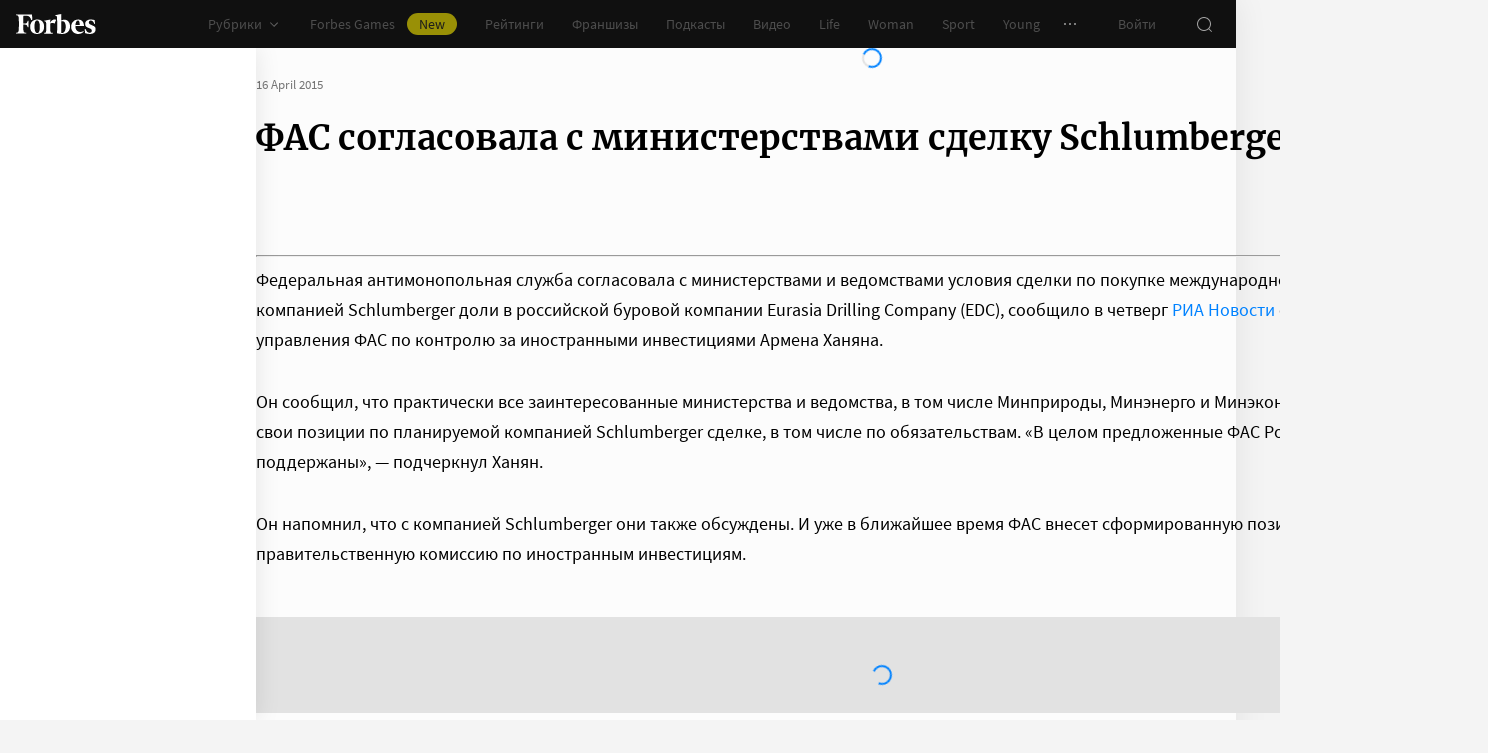

--- FILE ---
content_type: application/javascript; charset=utf-8
request_url: https://cdn.forbes.ru/_nuxt/DQwAHFkQ.js
body_size: 815
content:
import{L as c,b as _}from"./BHeZ4yTP.js";import{m as h,ca as I,ak as g,d as v,c7 as x,a as S,aj as b}from"./kLQUmaL-.js";import{q as k,a0 as y,f as l,J as C,P as L,Y as N,Q as R,W as $,a5 as F,X as M}from"./NCDM2jdN.js";import"./DeK0D8iD.js";import"./D1w6Sybv.js";import"./CtAphh_4.js";import"./zW7u4-oP.js";import"./YtnXOo_Q.js";import"./CH-pQm5Q.js";const A=k({name:"FranchiseSliderSimilar",props:{articleId:{default:-1,type:Number}},setup(a){const u=y(),m=h(),s=l([]),i=l(f()),n=l(!0),r=l(0),o=C(function*(){try{const{headers:e,data:t}=yield m.pub.getPubFranchisesSimilarId(a.articleId,{"list[limit]":String(c),"list[offset]":String(i.value)});if(r.value=e?.get("x-total-count")||0,!t?.length)return;s.value=I(t?.map(d=>({...d,...g.call(v(),t)})))}catch(e){n.value=!1,console.error(e)}}).keepLatest().maxConcurrency(1);function f(e=c){return x(0,e)*c}function p({observer:e}){if(a.articleId===-1){n.value=!1,e?.disconnect();return}o.perform().then(()=>{if(!s.value.length){let t=Math.floor(r.value/c)-1;t=t<1?0:t,i.value=f(t),o.perform().then(()=>{s.value.length||(n.value=!1)})}}).catch(()=>n.value=!1).finally(()=>e?.disconnect())}return{articles:s,css:u,fetchSimilarFranchisesTask:o,handleIntersect:p,shouldRender:n,total:r}}});function O(a,u,m,s,i,n){const r=_,o=b;return a.shouldRender?(R(),L(o,{key:0,class:M(a.css.root),options:{rootMargin:"0px 0px 50%"},onIntersect:a.handleIntersect},{default:$(()=>[F(r,{"button-text":"Перейти в каталог","button-url":"/franchises/catalog",items:a.articles,title:"Похожие франшизы"},null,8,["items"])]),_:1},8,["class","onIntersect"])):N("",!0)}const E=S(A,[["render",O]]);export{E as default};
